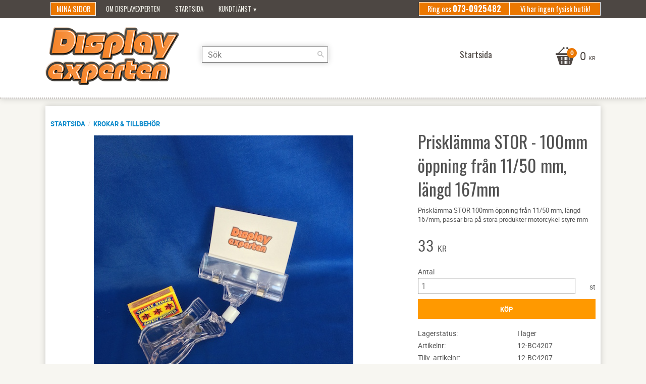

--- FILE ---
content_type: text/html; charset=UTF-8
request_url: https://www.displayexperten.se/product/plexiklamma-stor-100mm-oppning-fran-11-50-mm-langd-167mm
body_size: 16058
content:
<!DOCTYPE html>
<html
     id="product-page"    class="no-js customer-accounts-enabled pricelist-3 excl-vat product-page product-834  has-sidebar category-31 root-category-31 theme-color-scheme-0 theme-background-pattern-0"
    lang="sv"
    dir="ltr"
    data-country="SE"
    data-currency="SEK"
>

    <head>
        <meta charset="UTF-8" />
        <title>Prisklämma  STOR - 100mm öppning från  11/50 mm, längd</title>
                    <meta name="description" content="Prisklämma  STOR - 100mm öppning från  11/50 mm, längd  167mm" />
                <meta name="viewport" content="width=device-width, initial-scale=1" />
        
                            <link rel="shortcut icon" href="https://cdn.starwebserver.se/shops/displayexperten/files/web-app-manifest-512x512_dupmodjv1.png?_=1764778127" />
        
                                    <link rel="canonical" href="https://www.displayexperten.se/product/plexiklamma-stor-100mm-oppning-fran-11-50-mm-langd-167mm" />
        
                        
        
                    <script type="application/ld+json">
                [{"@id":"https:\/\/www.displayexperten.se\/product\/plexiklamma-stor-100mm-oppning-fran-11-50-mm-langd-167mm","@context":"http:\/\/schema.org\/","name":"Priskl\u00e4mma  STOR - 100mm \u00f6ppning fr\u00e5n  11\/50 mm, l\u00e4ngd  167mm","description":"Priskl\u00e4mma  STOR 100mm \u00f6ppning fr\u00e5n  11\/50 mm, l\u00e4ngd  167mm, passar bra p\u00e5 stora produkter motorcykel styre mm","image":["https:\/\/cdn.starwebserver.se\/shops\/displayexperten\/files\/plastklamma-extra-stor-displayexperten_dup1.jpg","https:\/\/cdn.starwebserver.se\/shops\/displayexperten\/files\/prisklamma-extra-stor-displayexperten.jpg"],"@type":"Product","sku":"12-BC4207","offers":{"@type":"Offer","price":"33","priceCurrency":"SEK","availability":"http:\/\/schema.org\/LimitedAvailability","url":"https:\/\/www.displayexperten.se\/product\/plexiklamma-stor-100mm-oppning-fran-11-50-mm-langd-167mm","itemCondition":"http:\/\/schema.org\/NewCondition"},"mpn":"12-BC4207","brand":{"@type":"Brand","name":"Avant display AB"}}]            </script>
                    <script type="application/ld+json">
                [{"@context":"https:\/\/schema.org","@type":"BreadcrumbList","itemListElement":[{"@type":"ListItem","position":1,"name":"Krokar & tillbeh\u00f6r","item":"https:\/\/www.displayexperten.se\/category\/krokar-tillbehor"}]}]            </script>
        
                        
                <link rel="stylesheet" href="https://cdn.starwebserver.se/61990/css/shop/shop.combined.min.css" />
                                                                    <link href='https://fonts.googleapis.com/css?family=Oswald:400,700' rel='stylesheet' type='text/css'>        
                            <link rel="stylesheet" href="https://cdn.starwebserver.se/61990/themes/milton/css/theme-plugins.combined.min.css" />
                    <link rel="stylesheet" href="https://cdn.starwebserver.se/61990/themes/milton/css/theme.min.css" />
        
                    <link rel="stylesheet" href="https://cdn.starwebserver.se/shops/displayexperten/themes/milton/css/shop-custom.min.css?_=1764778138" />
        
                <link href="https://fonts.googleapis.com/icon?family=Material+Icons" rel="stylesheet">

                <script>
            var docElement = document.documentElement;
            docElement.className = docElement.className.replace('no-js', 'js');
            eval(decodeURIComponent(Array.prototype.map.call(atob('[base64]'), function(c) {
                    return '%' + ('00' + c.charCodeAt(0).toString(16)).slice(-2)
                }).join('')));        </script>

                                            <meta property="og:site_name" content="Displayexperten" />
                                                <meta property="og:type" content="product" />
                                                <meta property="og:locale" content="sv_SE" />
                                                <meta property="og:title" content="Prisklämma  STOR - 100mm öppning från  11/50 mm, längd" />
                                                <meta property="og:url" content="https://www.displayexperten.se/product/plexiklamma-stor-100mm-oppning-fran-11-50-mm-langd-167mm" />
                                                <meta property="og:description" content="Prisklämma  STOR - 100mm öppning från  11/50 mm, längd  167mm" />
                                                <meta property="og:image" content="https://cdn.starwebserver.se/shops/displayexperten/files/cache/plastklamma-extra-stor-displayexperten_dup1_grande.jpg?_=1460324558" />
                            <meta name="sws:no-image-url" content="https://cdn.starwebserver.se/img/no-image.png" />

        
        
                  <!-- Global site tag (gtag.js) - Google Analytics -->
          <script async src="https://www.googletagmanager.com/gtag/js?id=G-P40RSE3DRX"></script>
          <script>
              window.dataLayer = window.dataLayer || [];
              function gtag(){dataLayer.push(arguments);}
              gtag('js', new Date());

              gtag('config', 'G-P40RSE3DRX', { 'anonymize_ip': true });
          </script>
        
        <script>
            var ecommerceContainerIdToProducts = {};

                      
                                                gtag('event', 'view_item', {"currency":"SEK","value":33,"items":[{"item_id":"12-BC4207","item_name":"Priskl\u00e4mma  STOR - 100mm \u00f6ppning fr\u00e5n  11\/50 mm, l\u00e4ngd  167mm","currency":"SEK","price":33,"quantity":1,"item_category":"Krokar & tillbeh\u00f6r"}]});
                
                                                                gtag('event', 'view_item_list', {"item_list_id":"PDPRelatedProducts","item_list_name":"PDP Related products","items":[{"item_id":"12-C4206","item_name":"Priskl\u00e4mma 5-pack","item_list_id":"PDPRelatedProducts","item_list_name":"PDP Related products","currency":"SEK","price":75,"quantity":1,"index":1,"item_category":"Butiksexponering","item_category2":"Krokar & tillbeh\u00f6r"},{"item_id":"8004179","item_name":"Priskl\u00e4mma 22  kr \/ st  stor   5 st\/fp ","item_list_id":"PDPRelatedProducts","item_list_name":"PDP Related products","currency":"SEK","price":110,"quantity":1,"index":2,"item_category":"Butiksexponering","item_category2":"Krokar & tillbeh\u00f6r"}]});
                
                            
            // use Object.assign to cast empty array to object
            ecommerceContainerIdToProducts = Object.assign({}, {"pdp":{"12-BC4207":{"item_id":"12-BC4207","item_name":"Priskl\u00e4mma  STOR - 100mm \u00f6ppning fr\u00e5n  11\/50 mm, l\u00e4ngd  167mm","currency":"SEK","price":33,"quantity":1,"item_category":"Krokar & tillbeh\u00f6r"}},"PDPRelatedProducts":{"12-C4206":{"item_id":"12-C4206","item_name":"Priskl\u00e4mma 5-pack","item_list_id":"PDPRelatedProducts","item_list_name":"PDP Related products","currency":"SEK","price":75,"quantity":1,"index":1,"item_category":"Butiksexponering","item_category2":"Krokar & tillbeh\u00f6r"},"8004179":{"item_id":"8004179","item_name":"Priskl\u00e4mma 22  kr \/ st  stor   5 st\/fp ","item_list_id":"PDPRelatedProducts","item_list_name":"PDP Related products","currency":"SEK","price":110,"quantity":1,"index":2,"item_category":"Butiksexponering","item_category2":"Krokar & tillbeh\u00f6r"}}});
                </script>

        
            </head>
    <body>
    
    
        
                                <div id="page-container">

    <header id="site-header">
        <div class="wrapper">
            <div class="content">

                <div class="main-content">
                    <div class="region first-region has-ace-text-block has-menu-block has-search-block" data-region="headerTop" ><div class="block ace-text-block block-51">
    <h3>Vi har ingen fysisk butik!</h3><h3>Ring oss <strong>073-0925482</strong></h3>
</div>

<nav class="block menu-block block-54 custom custom-menu-block" aria-label="Meny">

    
    <ul class="menu menu-level-1" role="menubar">
                                <li class="menu-item menu-item-88 menu-level-1-item "
                            data-id="88"
                            data-level="1"
                            role="none"
                        >
                            <a href="/customer"  title="Mina sidor"
                                class="menu-title menu-title-88 menu-level-1-title "
                                data-level="1"
                                role="menuitem"
                                
                            >Mina sidor</a>
            
            
                        </li>
                        <li class="menu-item menu-item-95 menu-level-1-item "
                            data-id="95"
                            data-level="1"
                            role="none"
                        >
                            <a href="/page/om-displayexperten"  title="Om Displayexperten"
                                class="menu-title menu-title-95 menu-level-1-title "
                                data-level="1"
                                role="menuitem"
                                
                            >Om Displayexperten</a>
            
            
                        </li>
                        <li class="menu-item menu-item-112 menu-level-1-item "
                            data-id="112"
                            data-level="1"
                            role="none"
                        >
                            <a href="/"  title="Startsida"
                                class="menu-title menu-title-112 menu-level-1-title "
                                data-level="1"
                                role="menuitem"
                                
                            >Startsida</a>
            
            
                        </li>
                        <li class="menu-item menu-item-89 menu-level-1-item has-children menu-item-has-children"
                            data-id="89"
                            data-level="1"
                            role="none"
                        >
                            <a href="/customer-service"  title="Kundtjänst"
                                class="menu-title menu-title-89 menu-level-1-title has-children menu-title-has-children"
                                data-level="1"
                                role="menuitem"
                                aria-haspopup="true" aria-expanded="false"
                            >Kundtjänst</a>
            
                                <span class="toggle-static-child-menu toggle-child-menu" role="button" tabindex="0" aria-label="Visa underkategorier" aria-expanded="false" aria-controls="submenu-89"></span>
            
                                <ul class="menu menu-level-2" data-level="2" role="menu" aria-label="Underkategorier">
                                                <li class="menu-item menu-item-90 menu-level-2-item "
                                                    data-id="90"
                                                    data-level="2"
                                                    role="none"
                                                >
                                                    <a href="/page/hur-handlar"  title="Hur handlar jag?"
                                                        class="menu-title menu-title-90 menu-level-2-title "
                                                        data-level="2"
                                                        role="menuitem"
                                                        
                                                    >Hur handlar jag?</a>
                                    
                                    
                                                </li>
                                                <li class="menu-item menu-item-91 menu-level-2-item "
                                                    data-id="91"
                                                    data-level="2"
                                                    role="none"
                                                >
                                                    <a href="/page/kopvillkor"  title="Köpvillkor"
                                                        class="menu-title menu-title-91 menu-level-2-title "
                                                        data-level="2"
                                                        role="menuitem"
                                                        
                                                    >Köpvillkor</a>
                                    
                                    
                                                </li>
                                                <li class="menu-item menu-item-92 menu-level-2-item "
                                                    data-id="92"
                                                    data-level="2"
                                                    role="none"
                                                >
                                                    <a href="/page/reklamation-retur"  title="Reklamation och retur"
                                                        class="menu-title menu-title-92 menu-level-2-title "
                                                        data-level="2"
                                                        role="menuitem"
                                                        
                                                    >Reklamation och retur</a>
                                    
                                    
                                                </li>
                                                <li class="menu-item menu-item-93 menu-level-2-item "
                                                    data-id="93"
                                                    data-level="2"
                                                    role="none"
                                                >
                                                    <a href="/page/policy-och-cookies"  title="Policy och cookies"
                                                        class="menu-title menu-title-93 menu-level-2-title "
                                                        data-level="2"
                                                        role="menuitem"
                                                        
                                                    >Policy och cookies</a>
                                    
                                    
                                                </li>
                                </ul>
            
                        </li>
            </ul>
</nav>

        <script type="text/x-mustache" id="nodesPartialTmpl">
    {{#nodes}}
        {{^hidden}}
            <li class="menu-item menu-item-{{nodeId}} menu-level-{{nodeLevel}}-item {{cssClasses}}{{#dynamicNode}} dynamic-menu-item{{/dynamicNode}}{{#hasChildren}} menu-item-has-children{{/hasChildren}}"
                data-id="{{nodeId}}"
                data-level="{{nodeLevel}}"
                role="none"
            >
                <a href="{{permalink}}" {{#newWindow}}target="_blank" rel="noopener"{{/newWindow}} title="{{value}}"
                    class="menu-title menu-title-{{nodeId}} menu-level-{{nodeLevel}}-title {{cssClasses}}{{#dynamicNode}} dynamic-menu-title{{/dynamicNode}}{{#hasChildren}} menu-title-has-children{{/hasChildren}}"
                    data-level="{{nodeLevel}}"
                    role="menuitem"
                    {{#hasChildren}}aria-haspopup="true" aria-expanded="false"{{/hasChildren}}
                >{{value}}</a>

                {{#hasChildren}}
                    <span class="{{#dynamicNode}}toggle-dynamic-child-menu{{/dynamicNode}}{{^dynamicNode}}toggle-static-child-menu{{/dynamicNode}} toggle-child-menu" role="button" tabindex="0" aria-label="Visa underkategorier" aria-expanded="false" aria-controls="submenu-{{nodeId}}"></span>

                    <ul class="menu menu-level-{{childNodeLevel}}" data-level="{{childNodeLevel}}" role="menu" aria-label="Underkategorier">
                        {{>nodesPartial}}
                    </ul>
                {{/hasChildren}}

            </li>
        {{/hidden}}
    {{/nodes}}
</script>
    <script type="text/x-mustache" id="menuTreeTmpl">
            {{>nodesPartial}}
        </script>
<div class="block search-block block-40">
    <h3>Sök</h3>
    <div class="content">
        <form action="/search" method="get">
            <div class="field-wrap search-type required">
                <label for="search-field-block-40" class="caption"><span>Sök produkter & kategorier</span></label>
                <div class="control">
                    <input type="search" name="q" id="search-field-block-40" class="autocomplete" value="" placeholder="Sök" data-text-header="Produkter" data-text-link="Visa alla" aria-label="Sök produkter &amp; kategorier" />
                </div>
            </div>
            <button type="submit" aria-label="Sök"><span aria-hidden="true">Sök</span></button>
        </form>
    </div>
</div></div>
                    <a href="https://www.displayexperten.se" id="home"><img id="shop-logo" src="https://cdn.starwebserver.se/shops/displayexperten/files/logo.png?_=1445497648" alt="Displayexperten" width="265" height="152" /></a>
                    <div class="region last-region has-cart-block has-menu-block" data-region="header" >    <div class="block cart-block block-25">
                <div class="cart-wrap empty-cart">

            <a class="header cart-header" href="/checkout" aria-label="Kundvagn">
                <span class="cart-title">Kundvagn</span>
                <span class="cart-item-count quantity">
                    <span class="cart-items-count-label visually-hidden">Antal produkter: </span>
                    <span class="number">0</span>
                    <span class="unit">st</span>
                </span>
                <span class="cart-sum-label">Totalt</span>
                <span class="price zero"><span class="amount">0</span><span class="currency"> kr</span></span>
                <span class="cart-icon" data-item-count="0" aria-hidden="true"></span>
            </a>

            <div class="cart-content">
                <span class="empty-cart-message">Kundvagnen är tom.</span>
                    <span class="db-cart-message"><a href="/customer?redirect=%2Fproduct%2Fplexiklamma-stor-100mm-oppning-fran-11-50-mm-langd-167mm" rel="nofollow">Logga in</a> för att hämta en sparad kundvagn.</span>

                <ul class="items shopping-cart">

                    <li class="cart-subtotal shopping-cart-subtotal">
                        <span class="caption">Totalt</span>
                        <span class="price zero"><span class="amount">0</span><span class="currency"> kr</span></span>
                    </li>
                </ul>
                <p class="footer cart-footer">
                    <a href="#" class="cart-content-close">Stäng</a>
                    <a href="/checkout" class="checkout-link">Till kassan</a>
                </p>

            </div><!-- /.cart-content -->
        </div><!-- /.cart-wrap -->
            </div> <!-- /.cart-block -->
    <script type="text/x-mustache" id="cartTmpl">
        <div class="cart-wrap{{#hasItems}} cart-has-items{{/hasItems}}{{^hasItems}} empty-cart{{/hasItems}}">

            <a class="header cart-header" href="/checkout" aria-label="Kundvagn">
                <span class="cart-title">Kundvagn</span>
                <span class="cart-item-count quantity">
                    <span class="cart-items-count-label visually-hidden">Antal produkter: </span>
                    <span class="number">{{itemCount}}</span>
                    <span class="unit">st</span>
                </span>
                <span class="cart-sum-label">Totalt</span>
                {{{totalPriceSumHtml}}}
                <span class="cart-icon" data-item-count="{{itemCount}}" aria-hidden="true"></span>
            </a>

            <div class="cart-content">
                {{^items}}
                <span class="empty-cart-message">Kundvagnen är tom.</span>
                                    {{#dbCart}}
                    {{^isSaved}}
                    <span class="db-cart-message"><a href="/customer?redirect=%2Fproduct%2Fplexiklamma-stor-100mm-oppning-fran-11-50-mm-langd-167mm" rel="nofollow">Logga in</a> för att hämta en sparad kundvagn.</span>
                    {{/isSaved}}
                    {{/dbCart}}
                                {{/items}}
                {{#hasItems}}
                {{#dbCart}}
                {{#isSaved}}
                <span class="db-cart-message">Din kundvagn är sparad.</span>
                {{/isSaved}}
                                    {{^isSaved}}
                    <span class="db-cart-message"><a href="/customer?redirect=%2Fproduct%2Fplexiklamma-stor-100mm-oppning-fran-11-50-mm-langd-167mm" rel="nofollow">Logga in</a> för att spara din kundvagn.</span>
                    {{/isSaved}}
                                {{/dbCart}}
                {{/hasItems}}

                <ul class="items shopping-cart">
                    {{#items}}
                    <li class="cart-item shopping-cart-item" data-id-hash="{{idHash}}">
                        {{#productUrl}}<a href="{{productUrl}}">{{/productUrl}}
                            <h3 role="presentation" title="{{fullName}}">{{name}}</h3>
                            <h4 role="presentation">{{#hasVariants}}<span class="variant">{{concatAttributeValues}}</span>{{/hasVariants}}{{#stockStatusText}}<span class="stock-status">{{stockStatusText}}</span>{{/stockStatusText}}{{#displaySku}}<span class="sku" data-title="Artikelnr:">{{sku}}</span>{{/displaySku}}</h4>

                                                        {{#isBundle}}
                            <div class="bundled-product-items">
                                {{#bundledProducts}}
                                <div class="bundled-product-item">
                                    <span class="quantity"><span class="number">{{quantity}}</span><span class="unit"><abbr title="{{unitName}}">{{unitSymbol}}</abbr></span></span>
                                    <span class="title">{{name}}</span>{{#hasVariants}}<span class="variant">{{concatAttributeValues}}</span>{{/hasVariants}}<span class="sku" data-title="Artikelnr:">{{sku}}</span>
                                </div>
                                {{/bundledProducts}}
                            </div>
                            {{/isBundle}}

                            {{#productUrl}}</a>{{/productUrl}}
                        <p class="info cart-item-info">
                            <span class="quantity"><span class="number">{{quantity}}</span><span class="unit"><abbr title="{{unitName}}">{{unitSymbol}}</abbr></span></span>
                            {{{totalPriceHtml}}}
                        </p>
                        <button type="button" title="Ta bort" class="remove-item-action"><span>&times;</span></button>
                    </li>
                    {{/items}}

                    <li class="cart-subtotal shopping-cart-subtotal">
                        <span class="caption">Totalt</span>
                        {{{totalPriceSumHtml}}}
                    </li>
                </ul>
                <p class="footer cart-footer">
                    <a href="#" class="cart-content-close">Stäng</a>
                    <a href="/checkout" class="checkout-link">Till kassan</a>
                </p>

            </div><!-- /.cart-content -->
        </div><!-- /.cart-wrap -->
        </script>

<nav class="block menu-block block-49 custom custom-menu-block" aria-label="Meny">

    
    <ul class="menu menu-level-1" role="menubar">
                                <li class="menu-item menu-item-70 menu-level-1-item "
                            data-id="70"
                            data-level="1"
                            role="none"
                        >
                            <a href="/"  title="Startsida"
                                class="menu-title menu-title-70 menu-level-1-title "
                                data-level="1"
                                role="menuitem"
                                
                            >Startsida</a>
            
            
                        </li>
            </ul>
</nav>

</div>
                </div>
                <a href="#menu" id="menu"></a>

            </div><!-- .content -->
        </div><!-- .wrapper -->
    </header><!-- #site-header -->

    <div id="content" class="site-content">

        <main id="main-content" >

            <article class="region has-ace-text-block has-related-products-legacy-block has-product-block" data-region="0" >
    <div class="block ace-text-block block-69 bread">
    <a href="/">Startsida</a>
</div>
<!-- This view is required by 'relatedProductsLegacy'-block-->

    <div aria-live="polite" aria-atomic="true" class="visually-hidden favorite-status-announcer"></div>
    <div id="product-page-main-container" class="block product-block block-14">

        <script type="text/x-mustache" id="categoryBreadcrumbPartialTmpl">
            {{#nodes}}
                {{#isOpen}}
                    {{#openPage}}
                        <a href="{{shopUrl}}" class="breadcrumb"><span>{{name}}</span></a>
                    {{/openPage}}
                    {{^openPage}}
                        <span  class="breadcrumb">{{name}}</span>
                    {{/openPage}}
                    {{>categoryBreadcrumbPartial}}
                {{/isOpen}}
                {{^isOpen}}
                    {{#selected}}
                        {{#openPage}}
                            <a href="{{shopUrl}}" class="breadcrumb current-breadcrumb"><span>{{name}}</span></a>
                        {{/openPage}}
                        {{^openPage}}
                            <span class="breadcrumb">{{name}}</span>
                        {{/openPage}}
                    {{/selected}}
                {{/isOpen}}
            {{/nodes}}
        </script>

        <div class="breadcrumbs">
                                                    <a href="/category/krokar-tillbehor" class="breadcrumb"><span>Krokar &amp; tillbehör</span></a>
                                                                                        </div>

    <script type="text/x-mustache" id="rootCategoriesBreadcrumbTmpl">
            {{#showBreadcrumbs}}
                {{#categories}}
                    {{>categoryBreadcrumbPartial}}
                {{/categories}}
            {{/showBreadcrumbs}}
        </script>

    <header class="product-header">
        <h1 class="product-name">Prisklämma  STOR - 100mm öppning från  11/50 mm, längd  167mm</h1>
        <div class="short description product-short-description"><p>Prisklämma  STOR 100mm öppning från  11/50 mm, längd  167mm, passar bra på stora produkter motorcykel styre mm</p></div>
    </header>

    <div class="dynamic-product-info has-volume-pricing">
                    <div class="product-media stock-status-2"
                data-stock-status-title="I lager"
            >
                <figure>
                    <div class="figure-content">
                            <a class="featured img-wrap product-media-item" href="https://cdn.starwebserver.se/shops/displayexperten/files/cache/plastklamma-extra-stor-displayexperten_dup1_grande.jpg?_=1460324558" target="_blank" rel="noopener">
                            
                                <img src="https://cdn.starwebserver.se/shops/displayexperten/files/cache/plastklamma-extra-stor-displayexperten_dup1_medium.jpg?_=1460324558" width="540" height="720" id="media-0" data-large-size="https://cdn.starwebserver.se/shops/displayexperten/files/cache/plastklamma-extra-stor-displayexperten_dup1_grande.jpg?_=1460324558" data-large-size-width="540" data-large-size-height="720"  alt="Plexiklämma extra stor" />
                                
                            </a>

                            <a href="https://cdn.starwebserver.se/shops/displayexperten/files/cache/prisklamma-extra-stor-displayexperten_grande.jpg?_=1460324555" class="img-wrap product-media-item" target="_blank" rel="noopener">
                                <img src="https://cdn.starwebserver.se/shops/displayexperten/files/cache/prisklamma-extra-stor-displayexperten_medium.jpg?_=1460324555" height="720" width="540" id="media-1" data-large-size="https://cdn.starwebserver.se/shops/displayexperten/files/cache/prisklamma-extra-stor-displayexperten_grande.jpg?_=1460324555" data-large-size-width="540" data-large-size-height="720" alt="Prisklämma i plast extra stor" />
                            </a>
                    </div>
                </figure>


            </div><!-- /.product-media -->


            <aside class="product-offer buyable" role="region" aria-label="Produkterbjudande">

                    <div class="product-price">
                            <span class="price"><span class="amount">33</span><span class="currency"> kr</span></span>
                            <span class="unit">/ <abbr title="Styck">st</abbr></span>
                    </div>


                
                <form class="add-to-cart-form product-list-container" novalidate data-ga-ecommerce-list-id="pdp">
                                                                                    <input type="hidden" name="sku" value="12-BC4207" />
                    
                    <div class="add-to-cart-wrap has-unit">
                                <div class="field-wrap number-type quantity-field">
                                    <label for="quantity-field" class="caption"><span>Antal</span></label>
                                    <div class="control">
                                        <input name="quantity" type="number" id="quantity-field" value="1" min="1" max="1000000" step="1" class="number" />
                                                                                                                            <label for="quantity-field" class="unit"><abbr title="Styck">st</abbr></label>
                                                                            </div>
                                </div>

                                <button type="submit" class="product-add-to-cart-action"><span>Köp</span></button>
                                            </div><!-- /.add-to-cart-wrap -->

                    <div class="product-status" hidden aria-hidden="true">
                        <p class="status-message" data-message="Nu finns produkten i &lt;a href=&quot;/checkout&quot;&gt;kundvagnen&lt;/a&gt;."></p>
                        <p class="view-cart">
                            <a class="product-status-checkout-link" href="/checkout">
                                <b>Till kassan</b>
                                <span class="cart-item-count">1</span>
                            </a>
                        </p>
                    </div>


                                                        </form>

                                <dl class="product-details">
                        <dt class="product-stock-status product-stock-status product-stock-status-2">Lagerstatus</dt>
                        <dd class="product-stock-status product-stock-status-2"><span>I lager</span></dd>
                    <dt class="product-sku">Artikelnr</dt><dd class="product-sku">12-BC4207</dd>
                        <dt class="product-mpn">Tillv. artikelnr</dt><dd class="product-mpn">12-BC4207</dd>
                                        
                                                                                                            
                                            <dt class="product-manufacturer">Tillverkare</dt>
                        <dd class="product-manufacturer">
                                                            Avant display AB                                                    </dd>
                    
                                    </dl><!-- /product-details -->


                

                                                    <p class="manufacturer-related-products">
                        <a href="/search?m=Avant+display+AB">Visa alla produkter från Avant display AB</a>
                    </p><!-- /.manufacturer-related-products -->
                
                                    <div class="product-rating">
                                                    <a href="#product-reviews" title="Betyg: 0 av 5 stjärnor. Baserat på 0 betyg">
                                                                <span class="count">0</span>
                                <span class="info review-count-0">0 Betyg</span>
                                <span class="add-new">Ge ett omdöme!</span>
                            </a>
                                            </div>
                
                                                            </aside><!-- /.product-offer -->

            
            
                    </div> <!-- /.dynamic-product-info -->

        <script type="text/x-mustache" id="dynamicProductInfoTmpl">
            <div class="product-media{{^hidePrice}}{{#stockStatusId}} stock-status-{{stockStatusId}}{{/stockStatusId}}{{#savePercentOnDiscountedPrice}} save-percent{{/savePercentOnDiscountedPrice}}{{/hidePrice}}{{#hasLabels}} has-product-label{{/hasLabels}}"{{^hidePrice}}{{#savePercentOnDiscountedPrice}}
                data-save-percent-title="Kampanj!"{{/savePercentOnDiscountedPrice}}{{/hidePrice}}
                {{#stockStatusText}}data-stock-status-title="{{stockStatusText}}"{{/stockStatusText}}
            >
                <figure{{#featuredImage.default}} class="no-image"{{/featuredImage.default}}>
                    {{#campaign}}
                        <div
                            class="campaign-label campaign-label-product-page"
                            style="background-color: #{{campaign.label.color}}; color: {{campaign.label.textColor}}">
                            {{campaign.label.text}}
                        </div>
                    {{/campaign}}
                    <div class="figure-content">
                        {{#featuredImage}}
                            {{#largeUrl}}<a class="featured img-wrap product-media-item" href="{{largeUrl}}" target="_blank" rel="noopener">{{/largeUrl}}
                            {{#featuredImage.default}}<div class="img-wrap">{{/featuredImage.default}}
                                <img src="{{url}}" width="{{width}}" height="{{height}}" id="media-0" {{#largeUrl}}data-large-size="{{largeUrl}}" data-large-size-width="{{largeWidth}}" data-large-size-height="{{largeHeight}}"{{/largeUrl}} {{#disableAutoZoom}}data-cloudzoom="disableZoom: true" {{/disableAutoZoom}} alt="{{alt}}" />
                                {{#featuredImage.default}}</div>{{/featuredImage.default}}
                            {{#largeUrl}}</a>{{/largeUrl}}
                        {{/featuredImage}}

                        {{#secondaryImages}}
                            <a href="{{largeUrl}}" class="img-wrap product-media-item" target="_blank" rel="noopener">
                                <img src="{{url}}" height="{{height}}" width="{{width}}" id="media-{{index}}" data-large-size="{{largeUrl}}" data-large-size-width="{{largeWidth}}" data-large-size-height="{{largeHeight}}" alt="{{alt}}" />
                            </a>
                        {{/secondaryImages}}
                    </div>
                </figure>

                {{^hidePrice}}
                    {{#savePercentOnDiscountedPrice}}
                        <div class="save-percent save-percent-info">
                            <span class="label">Spara</span>
                            <span class="percentage"><span class="value">{{savePercentOnDiscountedPrice}}</span> <span class="unit">%</span></span>
                        </div>
                    {{/savePercentOnDiscountedPrice}}
                {{/hidePrice}}

                {{#labels}}
                    <div class="product-label product-label-{{index}} product-label-id-{{labelId}} {{classes}}"  title="{{name}}" ><span>{{name}}</span></div>
                {{/labels}}
            </div><!-- /.product-media -->


            <aside class="product-offer{{#watchableForCustomer}} watchable{{/watchableForCustomer}}{{#buyable}} buyable{{/buyable}}{{^buyable}}{{^watchableForCustomer}} non-watchable-non-buyable{{/watchableForCustomer}}{{/buyable}}" role="region" aria-label="Produkterbjudande">
                {{#campaign}}
                    <div class="campaign-description-container campaign-label-corner-container">
                        <span
                            class="campaign-label-corner"
                            style="border-top-color: #{{campaign.label.color}};"
                        >
                        </span>
                        <span class="campaign-description-text">
                            {{campaign.description}}
                        </span>
                    </div>
                {{/campaign}}

                                {{^hidePrice}}
                    <div class="product-price">
                                                {{^originalPrice}}
                            {{{sellingPriceHtml}}}
                            <span class="unit">/ <abbr title="Styck">st</abbr></span>
                        {{/originalPrice}}
                        {{#originalPrice}}
                            <div class="selling-price" tabindex="0" role="text">
                                <span class="visually-hidden">Nedsatt pris: </span>
                                {{{sellingPriceHtml}}}
                                <span class="unit">/ <abbr title="Styck">st</abbr></span>
                            </div>
                            <div class="original-price" tabindex="0" role="text">
                                <span class="visually-hidden">Ordinarie pris: </span>
                                {{{originalPriceHtml}}}
                                <span class="unit">/ <abbr title="Styck">st</abbr></span>
                            </div>
                        {{/originalPrice}}
                    </div>
                    {{#historyCheapestPrice}}
                        <div class="price-history">
                            <span class="price-history-text">Lägsta pris senaste 30 dagar:</span>
                            <span class="price-history-value">{{{historyCheapestPrice}}}</span>
                        </div>
                    {{/historyCheapestPrice}}

                                        {{#volumePricing}}
                        {{#hasValidVolumePricesForCustomer}}
                            <div class="volume-pricing has-visible-volume-pricing-content">
                                <div class="volume-pricing-header">
                                    <span class="volume-pricing-header-title">{{{headerTitle}}}</span>
                                    <span class="toggle-volume-pricing-content"></span>
                                </div>
                                <div class="volume-pricing-content">
                                    {{#rows}}
                                        <div class="volume-pricing-row">
                                            <span class="volume">
                                                <span class="amount">{{volumeAmount}}</span>
                                                {{#unit}}<span class="unit"><abbr title="{{name}}">{{symbol}}</abbr></span>{{/unit}}
                                            </span>
                                            {{{volumePriceHtml}}}
                                            {{#unit}}<span class="divider">/</span><span class="unit"><abbr title="{{name}}">{{symbol}}</abbr></span>{{/unit}}
                                            {{#percentAmount}}
                                                <span class="percent">
                                                    <span class="amount">{{percentAmount}}</span><span class="unit">%</span>
                                                </span>
                                            {{/percentAmount}}
                                        </div>
                                    {{/rows}}
                                </div>
                            </div>
                        {{/hasValidVolumePricesForCustomer}}
                    {{/volumePricing}}
                {{/hidePrice}}

                
                <form class="add-to-cart-form product-list-container" novalidate data-ga-ecommerce-list-id="pdp">
                                                                                    <input type="hidden" name="sku" value="{{sku}}" />
                                                                        {{#isBundle}}
                            <div class="bundled-products">
                                {{#bundledProducts}}
                                    <div class="bundled-product" data-bundled-product-id="{{bundledProductId}}">
                                        <div class="bundled-product-image">
                                            {{#image}}
                                                {{#largeUrl}}
                                                    <a class="featured img-wrap product-media-item" href="{{largeUrl}}" target="_blank" rel="noopener">
                                                {{/largeUrl}}
                                                {{#default}}
                                                    <div class="img-wrap">
                                                {{/default}}
                                                <img src="{{url}}" width="{{width}}" height="{{height}}" id="media-bundled-{{bundledProductId}}-0" {{#largeUrl}}data-large-size="{{largeUrl}}" data-large-size-width="{{largeWidth}}" data-large-size-height="{{largeHeight}}"{{/largeUrl}} {{#disableAutoZoom}}data-cloudzoom="disableZoom: true" {{/disableAutoZoom}} alt="{{alt}}" />
                                                {{#default}}
                                                    </div>
                                                {{/default}}
                                                {{#largeUrl}}
                                                    </a>
                                                {{/largeUrl}}
                                            {{/image}}
                                        </div><!-- /.bundled-product-image -->
                                        <div class="bundled-product-options">
                                            <p class="bundled-product-title">
                                                {{^isHidden}}<a href="{{url}}">{{/isHidden}}
                                                    {{#hasVariants}}{{name}}{{/hasVariants}}
                                                    {{^hasVariants}}{{nameWithConcatAttributeValues}}{{/hasVariants}}
                                                {{^isHidden}}</a>{{/isHidden}}
                                            </p>
                                            <div class="bundled-product-fields" {{#hasVariants}}data-current-sku="{{sku}}"{{/hasVariants}}>
                                                {{#hasVariants}}
                                                    <input type="hidden" name="bundledProducts[{{bundledProductId}}][productId]" value="{{bundledProductId}}" />
                                                    {{#attributes}}
                                                        <div class="bundled-product-field field-wrap select-type attributes-{{id}} has-field-content">
                                                            <label for="attributes-{{id}}-select" class="caption"><span>{{name}}</span></label>
                                                            <div class="control">
                                                                <select name="bundledProducts[{{bundledProductId}}][attributes][{{id}}]" id="attributes-{{id}}-select" class="bundled-product-attribute-value-select{{#invalidSelection}} invalid-selection{{/invalidSelection}}" data-attribute-id="{{id}}">
                                                                    {{#values}}
                                                                    <option value="{{id}}"{{#selected}} selected{{/selected}}{{^active}} disabled{{/active}}>{{name}}{{^active}} (Ej tillgänglig){{/active}}</option>
                                                                    {{/values}}
                                                                </select>
                                                                {{#showInvalidSelectionMessage}}
                                                                <label class="error" for="attributes-{{id}}-select">Varianten är inte tillgänglig, prova ett annat alternativ.</label>
                                                                {{/showInvalidSelectionMessage}}
                                                            </div>
                                                        </div>
                                                    {{/attributes}}
                                                {{/hasVariants}}
                                                <div class="bundled-product-field">
                                                    <div class="bundled-product-field-fixed-quantity">{{quantity}} {{unitSymbol}}</div>
                                                </div>

                                                                                                    <div class="order-data">
                                                        {{#orderDataFieldTemplateData}}
                                                            <div class="field-wrap text-type">
                                                                <label for="bundled-order-data-{{bundledProductId}}-{{orderDataFieldId}}-field" class="caption">
                                                                <span>
                                                                    {{orderDataFieldName}}
                                                                </span>
                                                                    {{#isRequired}} <abbr class="required-asterisk" title="Obligatorisk">*</abbr>{{/isRequired}}
                                                                </label>
                                                                <div class="control">
                                                                    <input
                                                                            type="text"
                                                                            name="bundledOrderData[{{bundledProductId}}][{{orderDataFieldId}}]"
                                                                            id="bundled-order-data-{{bundledProductId}}-{{orderDataFieldId}}-field"
                                                                            placeholder="{{orderDataFieldName}}"
                                                                            maxlength="255"
                                                                            {{#isRequired}} required{{/isRequired}}
                                                                    />
                                                                </div>
                                                            </div>
                                                        {{/orderDataFieldTemplateData}}
                                                    </div>
                                                                                            </div><!-- /.bundled-product-fields -->
                                        </div><!-- /.bundled-product-options -->
                                    </div><!-- /.bundled-product -->
                                {{/bundledProducts}}
                            </div><!-- /.bundled-products -->
                        {{/isBundle}}
                    
                    <div class="add-to-cart-wrap has-unit">
                        {{^hidePrice}}
                            {{#buyable}}
                                <div class="field-wrap number-type quantity-field">
                                    <label for="quantity-field" class="caption"><span>Antal</span></label>
                                    <div class="control">
                                        <input name="quantity" type="number" id="quantity-field" value="1" min="1" max="1000000" step="1" class="number" />
                                                                                                                            <label for="quantity-field" class="unit"><abbr title="Styck">st</abbr></label>
                                                                            </div>
                                </div>

                                <button type="submit" class="product-add-to-cart-action"{{#invalidVariant}} disabled{{/invalidVariant}}><span>Köp</span></button>
                            {{/buyable}}
                        {{/hidePrice}}
                        {{#hidePrice}}
                            <p><a class="button" href="/customer?redirect=%2Fproduct%2Fplexiklamma-stor-100mm-oppning-fran-11-50-mm-langd-167mm" rel="nofollow"><span>Logga in för priser</span></a></p>
                        {{/hidePrice}}
                                            </div><!-- /.add-to-cart-wrap -->

                    <div class="product-status" hidden aria-hidden="true">
                        <p class="status-message" data-message="Nu finns produkten i &lt;a href=&quot;/checkout&quot;&gt;kundvagnen&lt;/a&gt;."></p>
                        <p class="view-cart">
                            <a class="product-status-checkout-link" href="/checkout">
                                <b>Till kassan</b>
                                <span class="cart-item-count">1</span>
                            </a>
                        </p>
                    </div>

                                        {{#customerCanShop}}
                        {{#watchable}}
                            {{#isWatching}}
                                <button type="button" disabled>Bevakar</button>
                            {{/isWatching}}
                            {{^isWatching}}
                                <button
                                    type="button"
                                    data-variant-id="{{variantId}}"
                                    data-variant-name="{{variantName}}"
                                    data-bundle-watch-config="{{bundleWatchConfig}}"
                                    data-permalink="plexiklamma-stor-100mm-oppning-fran-11-50-mm-langd-167mm"
                                    data-name="Prisklämma  STOR - 100mm öppning från  11/50 mm, längd  167mm"
                                    data-email=""
                                    data-text-signed-up="Bevakad"
                                    class="in-stock-notify"
                                    >Bevaka</button>
                            {{/isWatching}}
                        {{/watchable}}
                    {{/customerCanShop}}

                                                        </form>

                                <dl class="product-details">
                    {{#stockStatusValue}}
                        <dt class="product-stock-status {{stockStatusCssClass}}">{{stockStatusLabel}}</dt>
                        <dd class="{{stockStatusCssClass}}"><span>{{stockStatusValue}}</span></dd>
                    {{/stockStatusValue}}
                    <dt class="product-sku">Artikelnr</dt><dd class="product-sku">{{sku}}</dd>
                    {{#mpn}}
                        <dt class="product-mpn">Tillv. artikelnr</dt><dd class="product-mpn">{{mpn}}</dd>
                    {{/mpn}}
                                        
                                                                                                            
                                            <dt class="product-manufacturer">Tillverkare</dt>
                        <dd class="product-manufacturer">
                                                            Avant display AB                                                    </dd>
                    
                                    </dl><!-- /product-details -->

                {{#hasAdditionalStockLocations}}
                <div class="product-stock-locations-wrap">
                    <h4>Lagerställen</h4>
                    <div class="product-stock-locations">
                        {{#additionalStockLocations}}
                        <div class="product-stock-location{{#stockStatusId}} status-id-{{stockStatusId}}{{/stockStatusId}}{{#stockStatusIdCode}} status-id-code-{{stockStatusIdCode}}{{/stockStatusIdCode}}{{#isEcommerceStockLocation}} ecommerce-stock-location{{/isEcommerceStockLocation}}">
                            <span class="product-stock-location-name">{{stockLocationName}}</span>
                            <span class="product-stock-location-status{{#stockStatusId}} product-stock-location-status-{{stockStatusId}}{{/stockStatusId}}">
                                <span class="product-stock-location-status-text">{{stockStatusText}}</span>
                            </span>
                        </div>
                        {{/additionalStockLocations}}
                    </div>
                    {{#includeStockLocationsExpandButton}}
                        <a href="#" class="expand-product-stock-locations-button">
                          <span class="more">Visa alla lagerställen</span>
                          <span class="less">Visa färre lagerställen</span>
                        </a>
                    {{/includeStockLocationsExpandButton}}
                </div>
                {{/hasAdditionalStockLocations}}

                                                    {{#documents}}
                        <h4></h4>
                        <ul class="product-documents">
                            {{#document}}
                                <li class="file-type file-type-{{extension}}">
                                    <a href="{{originalUrl}}" target="_blank" rel="noopener" data-file-type="{{extension}}">
                                        <span class="file-ext">{{extension}}</span>
                                        <span class="file-title">
                                            {{title}}{{^title}}{{name}}{{/title}}
                                        </span>
                                        <span class="file-size">{{formattedSize}}</span>
                                    </a>
                                </li>
                            {{/document}}
                        </ul>
                    {{/documents}}
                

                                                    <p class="manufacturer-related-products">
                        <a href="/search?m=Avant+display+AB">Visa alla produkter från Avant display AB</a>
                    </p><!-- /.manufacturer-related-products -->
                
                                    <div class="product-rating">
                                                    <a href="#product-reviews" title="Betyg: 0 av 5 stjärnor. Baserat på 0 betyg">
                                                                <span class="count">0</span>
                                <span class="info review-count-0">0 Betyg</span>
                                <span class="add-new">Ge ett omdöme!</span>
                            </a>
                                            </div>
                
                                                            </aside><!-- /.product-offer -->

            
            
            </script>

       
    <div id="in-stock-notify-wrap" class="hide">
        <div class="in-stock-notify-modal">
            <h3 id="modal-title" role="heading" aria-level="2"></h3>
            <p class="in-stock-notify-info">Lägg till en bevakning så meddelar vi dig så snart varan är i lager igen.</p>
            <p class="in-stock-notify-message hide" aria-live="polite" role="status">
                <b>Produkten är nu bevakad</b><br />
                Vi meddelar dig så snart varan är i lager igen.            </p>
            <div class="field-wrap email-type">
                <label for="in-stock-notify-email-field" class="caption"><span>E-postadress</span></label>
                <div class="control">
                    <input
                            type="email"
                            name="email"
                            value=""
                            id="in-stock-notify-email-field"
                            placeholder="E-postadress"
                    >
                </div>
            </div>
            <button type="button" title="Lägg till bevakning" class="add-to-in-stock-notify-button">Lägg till bevakning</button>
                            <p class="user-info-legal-notice">Dina personuppgifter behandlas i enlighet med vår <a href="/page/policy-och-cookies">integritetspolicy</a>.</p>
                    </div>
    </div>

    <section class="product-overview" role="region">

        <header class="product-overview-header">
            <h2 class="product-name">Prisklämma  STOR - 100mm öppning från  11/50 mm, längd  167mm</h2>
            <div class="short description product-short-description">
                Prisklämma  STOR 100mm öppning från  11/50 mm, längd  167mm, passar bra på stora produkter motorcykel styre mm            </div>
        </header>

        <div class="long description product-long-description">
            <p>Prisklämma  STOR 100mm öppning från  11/50 mm, längd  167mm, passar bra på stora produkter motorcykel styre mm </p>        </div>

                        <div class="block social-sharing-block">
            <div class="social-sharing a2a_kit a2a_kit_size_32 a2a_default_style">
                <h3>Dela med dig</h3>
                <p>
                    <a class="a2a_button_facebook"></a>
                    <a class="a2a_button_twitter"></a>
                    <a class="a2a_button_linkedin"></a>
                    <a class="a2a_button_pinterest"></a>

                </p>
            </div>
        </div> <!--/social-sharing-block-->
        <script src="https://cdn.starwebserver.se/61990/shop/vendors/scripts/addtoany_widget.js" crossorigin="anonymous"></script>
        
                    <div id="product-reviews">
        <a name="review"></a>
                <h3>Omdömen</h3>
        <h4
            class="product-rating review-count-0"
            title="Betyg: 0 av 5 stjärnor. Baserat på 0 betyg">
            <span class="title">Produktens betyg</span>
                        <span class="info">
                Baserat på 0 betyg.            </span>
        </h4>
                <div class="review-ratings">
            <div class="add-review-comment">
                <input type="hidden" name="currentProductId" value="834" />
                <form novalidate>
                                    <div class="rating-selector field-wrap radio-type">
                        <div class="caption"><span>Klicka på en stjärna för att sätta ditt betyg</span></div>
                        <div class="control">
                            <span class="option">
                                <input type="radio" name="ratingScore" id="product-rating-1-radio" value="1" data-rating-score-name="Inte alls bra" />
                                <label for="product-rating-1-radio">1 stjärna</label>
                            </span>
                            <span class="option">
                                <input type="radio" name="ratingScore" id="product-rating-2-radio" value="2" data-rating-score-name="Knappt godkänd"  />
                                <label for="product-rating-2-radio">2 stjärnor</label>
                            </span>
                            <span class="option">
                                <input type="radio" name="ratingScore" id="product-rating-3-radio" value="3" data-rating-score-name="Godkänd"  />
                                <label for="product-rating-3-radio">3 stjärnor</label>
                            </span>
                            <span class="option">
                                <input type="radio" name="ratingScore" id="product-rating-4-radio" value="4" data-rating-score-name="Mycket bra"  />
                                <label for="product-rating-4-radio">4 stjärnor</label>
                            </span>
                            <span class="option">
                                <input type="radio" name="ratingScore" id="product-rating-5-radio" value="5" data-rating-score-name="Perfekt"  />
                                <label for="product-rating-5-radio">5 stjärnor</label>
                            </span>
                        </div>
                        <div class="rating-score-name"></div>
                    </div>

                    <div class="review-author">
                            Du                        
                    </div>

                    <div class="field-wrap textarea-type required">
                        <label for="customer-review-field" class="caption"><span>Klicka på en stjärna för att sätta ditt betyg</span></label>
                        <div class="control">
                            <textarea
                                name="comment"
                                id="customer-review-field"
                                placeholder="Du behöver vara inloggad för att ge ett omdöme."
                                required aria-required="true"></textarea>
                        </div>
                    </div>

                    <div class="review-button-actions">
                        
                    </div>
                    <div id="login-status-login" class="hide">Hämtar din Facebook profil.</div>
                    <div id="login-status-failed" class="hide"></div>
                                </form>
            </div>
        </div>
        <ul id="review-list" class="review-ratings">
                                <li class="no-reviews"><p>Bli den första att lämna ett omdöme.</p></li>

                    </ul>

            </div>
    <script type="text/x-mustache" id="reviewsAuthenticated">
                    <div class="rating-selector field-wrap radio-type">
                        <div class="caption"><span>Klicka på en stjärna för att sätta ditt betyg</span></div>
                        <div class="control">
                            <span class="option">
                                <input type="radio" name="ratingScore" id="product-rating-1-radio" value="1" data-rating-score-name="Inte alls bra" />
                                <label for="product-rating-1-radio">1 stjärna</label>
                            </span>
                            <span class="option">
                                <input type="radio" name="ratingScore" id="product-rating-2-radio" value="2" data-rating-score-name="Knappt godkänd"  />
                                <label for="product-rating-2-radio">2 stjärnor</label>
                            </span>
                            <span class="option">
                                <input type="radio" name="ratingScore" id="product-rating-3-radio" value="3" data-rating-score-name="Godkänd"  />
                                <label for="product-rating-3-radio">3 stjärnor</label>
                            </span>
                            <span class="option">
                                <input type="radio" name="ratingScore" id="product-rating-4-radio" value="4" data-rating-score-name="Mycket bra"  />
                                <label for="product-rating-4-radio">4 stjärnor</label>
                            </span>
                            <span class="option">
                                <input type="radio" name="ratingScore" id="product-rating-5-radio" value="5" data-rating-score-name="Perfekt"  />
                                <label for="product-rating-5-radio">5 stjärnor</label>
                            </span>
                        </div>
                        <div class="rating-score-name"></div>
                    </div>

                    <div class="review-author">
                        {{#authenticated}}
                            {{name}}
                        {{/authenticated}}
                        {{^authenticated}}
                            Du                        {{/authenticated}}
                    </div>

                    <div class="field-wrap textarea-type required">
                        <label for="customer-review-field" class="caption"><span>Klicka på en stjärna för att sätta ditt betyg</span></label>
                        <div class="control">
                            <textarea
                                name="comment"
                                id="customer-review-field"
                                placeholder="{{#authenticated}}Skriv en kommentar till ditt betyg{{/authenticated}}{{^authenticated}}Du behöver vara inloggad för att ge ett omdöme.{{/authenticated}}"
                                required aria-required="true"></textarea>
                        </div>
                    </div>

                    <div class="review-button-actions">
                        {{#authenticated}}<button type="submit" data-success-text="Tack! Ditt omdöme är under granskning.">Lämna kommentar</button>{{/authenticated}}
                    </div>
                    <div id="login-status-login" class="hide">Hämtar din Facebook profil.</div>
                    <div id="login-status-failed" class="hide"></div>
                </script>
    <script type="text/x-mustache" id="reviewsTmpl">
                {{^rows}}
                    <li class="no-reviews"><p>Bli den första att lämna ett omdöme.</p></li>
                {{/rows}}

                {{#rows}}
                    <li class="review-rating {{^approved}}not-apporved{{/approved}}">
                        <div class="rating rating-{{ratingScore}}" title="Betyg: {{ratingScore}} av 5 stjärnor.">
                            <span class="rating-value">
                                Betyg: {{ratingScore}} av 5 stjärnor                            </span>
                        </div>
                        <div class="rating-score-name">{{ratingScoreName}}</div>
                        <div class="review">
                            <div class="review-author">
                                <span>{{customerName}}</span>
                                {{^approved}}<span class="pending-review">Under granskning</span>{{/approved}}
                            </div>
                            <div class="review-content">
                                {{comment}}
                            </div>
                        </div>
                    </li>
                {{/rows}}
            </script>

                            <div class="related-products-wrap ">

                
                        <h3>Relaterade produkter</h3>
                        <ul
                            class="related-products product-list-container gallery related-products-gallery gallery-layout-3"
                            data-ga-ecommerce-list-id="PDPRelatedProducts">
                                
<li
    class="gallery-item gallery-item-stock-status-2 "
    
>
    <a
        href="/product/prisklamma-1390-med-50-mm-hallare-x-5-st-fp"
        class="gallery-info-link product-info"
        title="Prisklämma 5-pack - Prisklämma med 50 mm hållare 5 st / fp. Passar mycket bra till att informera och visa priset på produkten snyggt och enkelt"
        data-sku="12-C4206"
        data-id="849"
    >

            <figure>
                <div class="figure-content">
                    <div class="img-wrap">
                        <img
                                                            src="https://cdn.starwebserver.se/shops/displayexperten/files/cache/prisklamma-displayexpeten_dup1_tiny.jpg?_=1460928100"
                                srcset="https://cdn.starwebserver.se/shops/displayexperten/files/cache/prisklamma-displayexpeten_dup1_micro.jpg?_=1460928100 100w, https://cdn.starwebserver.se/shops/displayexperten/files/cache/prisklamma-displayexpeten_dup1_tiny.jpg?_=1460928100 300w"
                                        data-sizes="(max-width: 501px) 50vw, (max-width: 850px) calc(100vw / 3), (max-width: 1201px) 25vw, (max-width: 1601px) 20vw, (min-width: 1601px) calc(100vw / 6)"
                                                        width="225" height="300" title="" alt="Prisklämma för skyltar"
                            data-ratio="0.75"
                            data-view-format="square_portrait"
                        />
                    </div>
                </div>
            </figure>

        <div class="details">

            <div class="description gallery-item-description">
                <h3>Prisklämma 5-pack</h3>
                <p class="short-description">Prisklämma med 50 mm hållare 5 st / fp. Passar mycket bra till att informera och visa priset på produkten snyggt och enkelt</p>
                <p class="product-sku" title="Artikelnr">12-C4206</p>
            </div>

                <div class="product-price">
                        <span class="price"><span class="amount">75</span><span class="currency"> kr</span></span>
                        <span class="unit">/ <abbr title="Styck">st</abbr></span>
                </div>
        </div><!-- /.details -->


    </a>
    
    <div class="product-offer">
            <dl class="product-details">
                <dt class="stock-status-label">Lagerstatus</dt><dd class="stock-status">I lager</dd>
            </dl>
                    <button type="button" class="button add-to-cart-action add-to-cart" data-name="Prisklämma 5-pack" data-sku="12-C4206" data-price="75" data-currency="SEK"><span>Köp</span></button>
            </div><!-- /.product-offer -->
</li>
                                
<li
    class="gallery-item gallery-item-stock-status-2 "
    
>
    <a
        href="/product/prisklamma-stor-5-st-fp"
        class="gallery-info-link product-info"
        title="Prisklämma 22  kr / st  stor   5 st/fp  - Prisklämma stor 22 kr/st med fäste för rund klämma passar bra i delidisken, cyklar, frukt &amp; grönt, skor, där man vill visa priser på ett snyggt"
        data-sku="8004179"
        data-id="639"
    >

            <figure>
                <div class="figure-content">
                    <div class="img-wrap">
                        <img
                                                            src="https://cdn.starwebserver.se/shops/displayexperten/files/cache/prisklamma-80mm-ledad_tiny.jpg?_=1451915258"
                                srcset="https://cdn.starwebserver.se/shops/displayexperten/files/cache/prisklamma-80mm-ledad_micro.jpg?_=1451915258 100w, https://cdn.starwebserver.se/shops/displayexperten/files/cache/prisklamma-80mm-ledad_tiny.jpg?_=1451915258 300w"
                                        data-sizes="(max-width: 501px) 50vw, (max-width: 850px) calc(100vw / 3), (max-width: 1201px) 25vw, (max-width: 1601px) 20vw, (min-width: 1601px) calc(100vw / 6)"
                                                        width="300" height="199" title="" alt="Prisklämma 80 mm ledad"
                            data-ratio="1.508"
                            data-view-format="landscape"
                        />
                    </div>
                </div>
            </figure>

        <div class="details">

            <div class="description gallery-item-description">
                <h3>Prisklämma 22  kr / st  stor   5 st/fp </h3>
                <p class="short-description">Prisklämma stor 22 kr/st med fäste för rund klämma passar bra i delidisken, cyklar, frukt &amp; grönt, skor, där man vill visa priser på ett snyggt</p>
                <p class="product-sku" title="Artikelnr">8004179</p>
            </div>

                <div class="product-price">
                        <span class="price"><span class="amount">110</span><span class="currency"> kr</span></span>
                        <span class="unit">/ <abbr title="förpackning">FP</abbr></span>
                </div>
        </div><!-- /.details -->


    </a>
    
    <div class="product-offer">
            <dl class="product-details">
                <dt class="stock-status-label">Lagerstatus</dt><dd class="stock-status">I lager</dd>
            </dl>
                    <button type="button" class="button add-to-cart-action add-to-cart" data-name="Prisklämma 22  kr / st  stor   5 st/fp " data-sku="8004179" data-price="110" data-currency="SEK"><span>Köp</span></button>
            </div><!-- /.product-offer -->
</li>
                        </ul>

                
            </div> <!-- /.related-products-wrap -->
        
    </section><!-- /.details -->

</article>


        </main><!-- #main-content -->

        
            <div id="content-sidebar" class="sidebar region has-category-tree-block has-vat-selector-block has-text-block" role="complementary" data-region="sidebar" >

                
<nav class="block category-tree-block block-50 category-menu-block menu-block category" aria-label="Kategoriträd">

    
    <ul class="menu menu-level-1 category-menu" role="menubar">
                    <li class="menu-item menu-item-61 menu-level-1-item no-children"
                    data-level="1" role="none"
                >
                    <a href="/category/akrylstall-och-plexistall"
                        data-id="61"
                        data-level="1"
                        class="menu-title menu-title-61 category-node menu-level-1-title no-children open-page"
                        title="Akrylställ och plexiställ"
                        role="menuitem"
                        
                    >Akrylställ och plexiställ</a>
        
                    
        
                    
                </li>
                <li class="menu-item menu-item-41 menu-level-1-item no-children"
                    data-level="1" role="none"
                >
                    <a href="/category/banderoller"
                        data-id="41"
                        data-level="1"
                        class="menu-title menu-title-41 category-node menu-level-1-title no-children open-page"
                        title="Banderoller-Vepor"
                        role="menuitem"
                        
                    >Banderoller-Vepor</a>
        
                    
        
                    
                </li>
                <li class="menu-item menu-item-40 menu-level-1-item no-children"
                    data-level="1" role="none"
                >
                    <a href="/category/beachflaggor"
                        data-id="40"
                        data-level="1"
                        class="menu-title menu-title-40 category-node menu-level-1-title no-children open-page"
                        title="Beachflaggor"
                        role="menuitem"
                        
                    >Beachflaggor</a>
        
                    
        
                    
                </li>
                <li class="menu-item menu-item-37 menu-level-1-item no-children"
                    data-level="1" role="none"
                >
                    <a href="/category/borddisplayer"
                        data-id="37"
                        data-level="1"
                        class="menu-title menu-title-37 category-node menu-level-1-title no-children open-page"
                        title="Bordsdisplayer"
                        role="menuitem"
                        
                    >Bordsdisplayer</a>
        
                    
        
                    
                </li>
                <li class="menu-item menu-item-24 menu-level-1-item no-children"
                    data-level="1" role="none"
                >
                    <a href="/category/butikshyllor"
                        data-id="24"
                        data-level="1"
                        class="menu-title menu-title-24 category-node menu-level-1-title no-children open-page"
                        title="Butikshyllan"
                        role="menuitem"
                        
                    >Butikshyllan</a>
        
                    
        
                    
                </li>
                <li class="menu-item menu-item-56 menu-level-1-item no-children"
                    data-level="1" role="none"
                >
                    <a href="/category/butiksexponering"
                        data-id="56"
                        data-level="1"
                        class="menu-title menu-title-56 category-node menu-level-1-title no-children open-page"
                        title="Butiksexponering"
                        role="menuitem"
                        
                    >Butiksexponering</a>
        
                    
        
                    
                </li>
                <li class="menu-item menu-item-33 menu-level-1-item no-children"
                    data-level="1" role="none"
                >
                    <a href="/category/broschyrstall"
                        data-id="33"
                        data-level="1"
                        class="menu-title menu-title-33 category-node menu-level-1-title no-children open-page"
                        title="Broschyrställ"
                        role="menuitem"
                        
                    >Broschyrställ</a>
        
                    
        
                    
                </li>
                <li class="menu-item menu-item-21 menu-level-1-item no-children"
                    data-level="1" role="none"
                >
                    <a href="/category/displaystall"
                        data-id="21"
                        data-level="1"
                        class="menu-title menu-title-21 category-node menu-level-1-title no-children open-page"
                        title="Displayställ"
                        role="menuitem"
                        
                    >Displayställ</a>
        
                    
        
                    
                </li>
                <li class="menu-item menu-item-67 menu-level-1-item no-children"
                    data-level="1" role="none"
                >
                    <a href="/category/etiketthallare"
                        data-id="67"
                        data-level="1"
                        class="menu-title menu-title-67 category-node menu-level-1-title no-children open-page"
                        title="Etiketthållare"
                        role="menuitem"
                        
                    >Etiketthållare</a>
        
                    
        
                    
                </li>
                <li class="menu-item menu-item-23 menu-level-1-item no-children"
                    data-level="1" role="none"
                >
                    <a href="/category/exponeringsstall"
                        data-id="23"
                        data-level="1"
                        class="menu-title menu-title-23 category-node menu-level-1-title no-children open-page"
                        title="Exponeringsställ"
                        role="menuitem"
                        
                    >Exponeringsställ</a>
        
                    
        
                    
                </li>
                <li class="menu-item menu-item-38 menu-level-1-item no-children"
                    data-level="1" role="none"
                >
                    <a href="/category/forpackningar"
                        data-id="38"
                        data-level="1"
                        class="menu-title menu-title-38 category-node menu-level-1-title no-children open-page"
                        title="Förpackningar"
                        role="menuitem"
                        
                    >Förpackningar</a>
        
                    
        
                    
                </li>
                <li class="menu-item menu-item-47 menu-level-1-item no-children"
                    data-level="1" role="none"
                >
                    <a href="/category/gatupratare"
                        data-id="47"
                        data-level="1"
                        class="menu-title menu-title-47 category-node menu-level-1-title no-children open-page"
                        title="Gatupratare &amp; Trottoarpratare"
                        role="menuitem"
                        
                    >Gatupratare &amp; Trottoarpratare</a>
        
                    
        
                    
                </li>
                <li class="menu-item menu-item-29 menu-level-1-item no-children"
                    data-level="1" role="none"
                >
                    <a href="/category/golvreklam"
                        data-id="29"
                        data-level="1"
                        class="menu-title menu-title-29 category-node menu-level-1-title no-children open-page"
                        title="Golvreklam"
                        role="menuitem"
                        
                    >Golvreklam</a>
        
                    
        
                    
                </li>
                <li class="menu-item menu-item-68 menu-level-1-item no-children"
                    data-level="1" role="none"
                >
                    <a href="/category/hostskydd"
                        data-id="68"
                        data-level="1"
                        class="menu-title menu-title-68 category-node menu-level-1-title no-children open-page"
                        title="Hostskydd"
                        role="menuitem"
                        
                    >Hostskydd</a>
        
                    
        
                    
                </li>
                <li class="menu-item menu-item-25 menu-level-1-item no-children"
                    data-level="1" role="none"
                >
                    <a href="/category/hyllvippor"
                        data-id="25"
                        data-level="1"
                        class="menu-title menu-title-25 category-node menu-level-1-title no-children open-page"
                        title="Hyllvippor-Hylltalare"
                        role="menuitem"
                        
                    >Hyllvippor-Hylltalare</a>
        
                    
        
                    
                </li>
                <li class="menu-item menu-item-31 menu-level-1-item has-children menu-item-has-children"
                    data-level="1" role="none"
                >
                    <a href="/category/krokar-tillbehor"
                        data-id="31"
                        data-level="1"
                        class="menu-title menu-title-31 category-node menu-level-1-title has-children menu-title-has-children open-page"
                        title="Krokar &amp; tillbehör"
                        role="menuitem"
                        aria-haspopup="true" aria-expanded="false"
                    >Krokar &amp; tillbehör</a>
        
                    <span class="toggle-static-child-menu toggle-child-menu" role="button" tabindex="0" aria-label="Visa underkategorier"></span>
        
                    <span class="toggle-static-child-menu toggle-child-menu" role="button" tabindex="0" aria-label="Visa underkategorier" aria-expanded="false"></span>
                </li>
                <li class="menu-item menu-item-48 menu-level-1-item no-children"
                    data-level="1" role="none"
                >
                    <a href="/category/ovrigt"
                        data-id="48"
                        data-level="1"
                        class="menu-title menu-title-48 category-node menu-level-1-title no-children open-page"
                        title="Köp &amp; Få Kampanjer"
                        role="menuitem"
                        
                    >Köp &amp; Få Kampanjer</a>
        
                    
        
                    
                </li>
                <li class="menu-item menu-item-43 menu-level-1-item no-children"
                    data-level="1" role="none"
                >
                    <a href="/category/massbord"
                        data-id="43"
                        data-level="1"
                        class="menu-title menu-title-43 category-node menu-level-1-title no-children open-page"
                        title="Mässbord"
                        role="menuitem"
                        
                    >Mässbord</a>
        
                    
        
                    
                </li>
                <li class="menu-item menu-item-42 menu-level-1-item no-children"
                    data-level="1" role="none"
                >
                    <a href="/category/massvaggar"
                        data-id="42"
                        data-level="1"
                        class="menu-title menu-title-42 category-node menu-level-1-title no-children open-page"
                        title="Mässväggar"
                        role="menuitem"
                        
                    >Mässväggar</a>
        
                    
        
                    
                </li>
                <li class="menu-item menu-item-30 menu-level-1-item no-children"
                    data-level="1" role="none"
                >
                    <a href="/category/massprodukter"
                        data-id="30"
                        data-level="1"
                        class="menu-title menu-title-30 category-node menu-level-1-title no-children open-page"
                        title="Mässprodukter"
                        role="menuitem"
                        
                    >Mässprodukter</a>
        
                    
        
                    
                </li>
                <li class="menu-item menu-item-65 menu-level-1-item no-children"
                    data-level="1" role="none"
                >
                    <a href="/category/pallsvep"
                        data-id="65"
                        data-level="1"
                        class="menu-title menu-title-65 category-node menu-level-1-title no-children open-page"
                        title="Pallsvep"
                        role="menuitem"
                        
                    >Pallsvep</a>
        
                    
        
                    
                </li>
                <li class="menu-item menu-item-64 menu-level-1-item no-children"
                    data-level="1" role="none"
                >
                    <a href="/category/plastfickor-mobelfickor"
                        data-id="64"
                        data-level="1"
                        class="menu-title menu-title-64 category-node menu-level-1-title no-children open-page"
                        title="Plastfickor-Möbelfickor"
                        role="menuitem"
                        
                    >Plastfickor-Möbelfickor</a>
        
                    
        
                    
                </li>
                <li class="menu-item menu-item-26 menu-level-1-item no-children"
                    data-level="1" role="none"
                >
                    <a href="/category/plastslipsar"
                        data-id="26"
                        data-level="1"
                        class="menu-title menu-title-26 category-node menu-level-1-title no-children open-page"
                        title="Plastslipsar"
                        role="menuitem"
                        
                    >Plastslipsar</a>
        
                    
        
                    
                </li>
                <li class="menu-item menu-item-35 menu-level-1-item no-children"
                    data-level="1" role="none"
                >
                    <a href="/category/pop-up-displayer"
                        data-id="35"
                        data-level="1"
                        class="menu-title menu-title-35 category-node menu-level-1-title no-children open-page"
                        title="Pop up Displayer"
                        role="menuitem"
                        
                    >Pop up Displayer</a>
        
                    
        
                    
                </li>
                <li class="menu-item menu-item-32 menu-level-1-item no-children"
                    data-level="1" role="none"
                >
                    <a href="/category/produktstall"
                        data-id="32"
                        data-level="1"
                        class="menu-title menu-title-32 category-node menu-level-1-title no-children open-page"
                        title="Produktställ"
                        role="menuitem"
                        
                    >Produktställ</a>
        
                    
        
                    
                </li>
                <li class="menu-item menu-item-66 menu-level-1-item no-children"
                    data-level="1" role="none"
                >
                    <a href="/category/pushertrag"
                        data-id="66"
                        data-level="1"
                        class="menu-title menu-title-66 category-node menu-level-1-title no-children open-page"
                        title="Pushertråg"
                        role="menuitem"
                        
                    >Pushertråg</a>
        
                    
        
                    
                </li>
                <li class="menu-item menu-item-36 menu-level-1-item no-children"
                    data-level="1" role="none"
                >
                    <a href="/category/standee-helfigurer"
                        data-id="36"
                        data-level="1"
                        class="menu-title menu-title-36 category-node menu-level-1-title no-children open-page"
                        title="Standee-helfigurer"
                        role="menuitem"
                        
                    >Standee-helfigurer</a>
        
                    
        
                    
                </li>
                <li class="menu-item menu-item-39 menu-level-1-item no-children"
                    data-level="1" role="none"
                >
                    <a href="/category/rollups"
                        data-id="39"
                        data-level="1"
                        class="menu-title menu-title-39 category-node menu-level-1-title no-children open-page"
                        title="Rollup"
                        role="menuitem"
                        
                    >Rollup</a>
        
                    
        
                    
                </li>
                <li class="menu-item menu-item-60 menu-level-1-item no-children"
                    data-level="1" role="none"
                >
                    <a href="/category/skyltar"
                        data-id="60"
                        data-level="1"
                        class="menu-title menu-title-60 category-node menu-level-1-title no-children open-page"
                        title="Skyltar"
                        role="menuitem"
                        
                    >Skyltar</a>
        
                    
        
                    
                </li>
                <li class="menu-item menu-item-22 menu-level-1-item no-children"
                    data-level="1" role="none"
                >
                    <a href="/category/skyltstall"
                        data-id="22"
                        data-level="1"
                        class="menu-title menu-title-22 category-node menu-level-1-title no-children open-page"
                        title="Skyltställ"
                        role="menuitem"
                        
                    >Skyltställ</a>
        
                    
        
                    
                </li>
                <li class="menu-item menu-item-59 menu-level-1-item no-children"
                    data-level="1" role="none"
                >
                    <a href="/category/snappramar"
                        data-id="59"
                        data-level="1"
                        class="menu-title menu-title-59 category-node menu-level-1-title no-children open-page"
                        title="Snäppramar och affischramar"
                        role="menuitem"
                        
                    >Snäppramar och affischramar</a>
        
                    
        
                    
                </li>
                <li class="menu-item menu-item-55 menu-level-1-item no-children"
                    data-level="1" role="none"
                >
                    <a href="/category/sparpanel"
                        data-id="55"
                        data-level="1"
                        class="menu-title menu-title-55 category-node menu-level-1-title no-children open-page"
                        title="Spårpanel"
                        role="menuitem"
                        
                    >Spårpanel</a>
        
                    
        
                    
                </li>
                <li class="menu-item menu-item-63 menu-level-1-item no-children"
                    data-level="1" role="none"
                >
                    <a href="/category/sparpaneltillbehor-spjuthyllorkorgar"
                        data-id="63"
                        data-level="1"
                        class="menu-title menu-title-63 category-node menu-level-1-title no-children open-page"
                        title="Spårpaneltillbehör Spjut,hyllor,korgar,plexiboxar"
                        role="menuitem"
                        
                    >Spårpaneltillbehör Spjut,hyllor,korgar,plexiboxar</a>
        
                    
        
                    
                </li>
                <li class="menu-item menu-item-44 menu-level-1-item no-children"
                    data-level="1" role="none"
                >
                    <a href="/category/eventtalt"
                        data-id="44"
                        data-level="1"
                        class="menu-title menu-title-44 category-node menu-level-1-title no-children open-page"
                        title="Reklamtält-Eventtält"
                        role="menuitem"
                        
                    >Reklamtält-Eventtält</a>
        
                    
        
                    
                </li>
                <li class="menu-item menu-item-62 menu-level-1-item no-children"
                    data-level="1" role="none"
                >
                    <a href="/category/trycksaker"
                        data-id="62"
                        data-level="1"
                        class="menu-title menu-title-62 category-node menu-level-1-title no-children open-page"
                        title="Trycksaker"
                        role="menuitem"
                        
                    >Trycksaker</a>
        
                    
        
                    
                </li>
                <li class="menu-item menu-item-27 menu-level-1-item no-children"
                    data-level="1" role="none"
                >
                    <a href="/category/tradisplayer"
                        data-id="27"
                        data-level="1"
                        class="menu-title menu-title-27 category-node menu-level-1-title no-children open-page"
                        title="Trädisplayer"
                        role="menuitem"
                        
                    >Trädisplayer</a>
        
                    
        
                    
                </li>
                <li class="menu-item menu-item-28 menu-level-1-item no-children"
                    data-level="1" role="none"
                >
                    <a href="/category/wellpappdisplayer"
                        data-id="28"
                        data-level="1"
                        class="menu-title menu-title-28 category-node menu-level-1-title no-children open-page"
                        title="Wellpappdisplayer"
                        role="menuitem"
                        
                    >Wellpappdisplayer</a>
        
                    
        
                    
                </li>
                <li class="menu-item menu-item-69 menu-level-1-item no-children"
                    data-level="1" role="none"
                >
                    <a href="/category/ovrigt-2"
                        data-id="69"
                        data-level="1"
                        class="menu-title menu-title-69 category-node menu-level-1-title no-children open-page"
                        title="Övrigt"
                        role="menuitem"
                        
                    >Övrigt</a>
        
                    
        
                    
                </li>
        </ul>
</nav>

        <script type="text/x-mustache" id="categoriesPartialTmpl">
    {{#nodes}}
        <li class="menu-item menu-item-{{id}} menu-level-{{menuLevel}}-item{{#isOpen}} menu-item-has-children-loaded current-menu-ancestor open{{/isOpen}}{{#selected}} selected{{/selected}}{{^hasChildren}} no-children{{/hasChildren}}{{#hasChildren}} has-children menu-item-has-children{{/hasChildren}}{{^openPage}} menu-item-has-title-without-link{{/openPage}}"
            data-level="{{menuLevel}}" role="none"
        >
            <a {{#openPage}}href="{{shopUrl}}"{{/openPage}}
                data-id="{{id}}"
                data-level="{{menuLevel}}"
                class="menu-title menu-title-{{id}} category-node menu-level-{{menuLevel}}-title{{^hasChildren}} no-children{{/hasChildren}}{{#hasChildren}} has-children menu-title-has-children{{/hasChildren}}{{^openPage}} load-tree{{/openPage}}{{#openPage}} open-page{{/openPage}}{{#isOpen}} open{{/isOpen}}{{#selected}} selected{{/selected}}"
                title="{{name}}"
                role="menuitem"
                {{#hasChildren}}aria-haspopup="true" aria-expanded="{{#isOpen}}true{{/isOpen}}{{^isOpen}}false{{/isOpen}}"{{/hasChildren}}
            >{{name}}</a>

            {{#hasChildren}}<span class="toggle-static-child-menu toggle-child-menu" role="button" tabindex="0" aria-label="Visa underkategorier"></span>{{/hasChildren}}

            {{#isOpen}}
                <ul class="menu menu-level-{{menuNextLevel}}" data-level="{{menuNextLevel}}" role="menu" aria-label="Underkategorier">
                    {{>categoriesPartial}}
                </ul>
            {{/isOpen}}
            {{#hasChildren}}<span class="toggle-static-child-menu toggle-child-menu" role="button" tabindex="0" aria-label="Visa underkategorier" aria-expanded="{{#isOpen}}true{{/isOpen}}{{^isOpen}}false{{/isOpen}}"></span>{{/hasChildren}}
        </li>
    {{/nodes}}
</script>
    <script type="text/x-mustache" id="rootCategoriesTmpl">
        {{>categoriesPartial}}
    </script>
    <div class="block vat-selector-block block-53">
        <p>
            Priser visas <a href="/index/set-selection?pricesInclVat=1&amp;redirectUrl=%2Fproduct%2Fplexiklamma-stor-100mm-oppning-fran-11-50-mm-langd-167mm" rel="nofollow" data-replace-current-url>exkl. moms</a>        </p>
    </div>
    <div class="block text-block block-70 one-column-text-block one column-content" >
                <div class="column">
            <p></p>
<p></p>
<p></p><center><p></p>
<p></p>
<p></p>
<p><img src='https://cdn.starwebserver.se/shops/displayexperten/files/cache/customer-service_tiny.png?_=1485260141' srcset='https://cdn.starwebserver.se/shops/displayexperten/files/cache/customer-service_micro.png?_=1485260141 100w, https://cdn.starwebserver.se/shops/displayexperten/files/cache/customer-service_tiny.png?_=1485260141 300w' alt=''class='' height='48' width='48'></p>
<h3 style="margin-top:0;"><a href="/customer-service">Kundtjänst</a></h3>
<p></p>
<p></p>
<p></p></center><p></p><p></p>
<p></p>
        </div>
            </div>


            </div><!-- #content-sidebar -->
        

    </div><!-- #content -->

    
        <footer id="site-footer" class="region has-ace-text-block has-two-column-text-block has-newsletter-block" data-region="footer" >
            <div class="wrapper">
                <div class="content">

                    <div class="block ace-text-block block-74">
    
</div>
<div class="block two-column-text-block block-31 two column-content text-block">
            <div class="column left">
        <h2>KONTAKTA OSS</h2>
<h3>
Displayexperten AB <br>Gårdsvägen 2 NB&nbsp;<br>16970 Solna<br>Tel: 0730-925482</h3>
    </div>
    
            <div class="column right">
        <h2>ALLT FRÅN IDÉ TILL KONSTRUKTION, DESIGN OCH LEVERANS</h2>
<h3>Vi har alltid kunden och varumärket i fokus när vi levererar kreativa och funktionella lösning med hög service genom hela processen.</h3>
    </div>
    </div>

    <div class="block newsletter-block block-48 newsletter-signup-block">
        <h3>Nyhetsbrev</h3>
        <div class="content">
            <div class="field-wrap email-type required">
                <label for="newsletter-email-48-field" class="caption"><span>E-post</span></label>
                <div class="control">
                    <input type="email" name="email" class="newsletter-email-field" id="newsletter-email-48-field" required aria-required="true" placeholder="Skriv in din e-postadress" />
                </div>
            </div>
            <button type="button" class="newsletter-subscribe-button"><span>Prenumerera</span></button>
        </div>
        <p class="user-info-legal-notice">Dina personuppgifter behandlas i enlighet med vår <a href="/page/policy-och-cookies">integritetspolicy</a>.</p>
    </div>
<div class="block ace-text-block block-76">
    <iframe src="https://widget.reco.se/v2/widget/3447922?mode=HORIZONTAL_QUOTE" width="100%" height="225" scrolling="no" style="border:0;display:block;" data-reactroot=""></iframe>
</div>
<div class="block ace-text-block block-75">
    
</div>
<div class="block ace-text-block block-71">
    <!--
<br /><a id="reco--url--one" href="http://www.reco.se/displayexperten" target="_blank">Displayexperten</a>
<script type="text/javascript" src="https://widget.reco.se/widget/3447922/script.js?width=239&amp;size=large&amp;amount=5"></script>
</div>
<div class="block ace-text-block block-72">
    <!--
<iframe src="https://widget.reco.se/v2/widget/3447922?mode=HORIZONTAL_QUOTE" width="100%" height="225" scrolling="no" style="border:0;display:block;"></iframe>
</div>


                    

                </div><!-- .content -->
            </div><!-- .wrapper -->
        </footer><!-- #site-footer -->
    

    
        <div id="mobile-nav" class="region " role="contentinfo" data-region="mobileNav" >
            
        </div>
    

</div><!-- #page-container -->
        

        <div class="browser-warning">
            <div class="browser-warning-content">
                <p><strong>JavaScript seem to be disabled in your browser.</strong></p>
                <p>You must have JavaScript enabled in your browser to utilize the functionality of this website.</p>
            </div>
        </div>


        
                <div id="sw-confirm">
    <div class="sw-confirm-overlay"></div>
    <div class="sw-confirm-content">
        <span class="icon"></span>
        <div class="sw-confirm-message"></div>
        <div class="sw-confirm-buttons">
            <button type="button" class="sw-confirm-no">Avbryt</button>
            <button type="button" class="sw-confirm-yes">Okej</button>
        </div>
    </div>
</div>

        <!-- Discount code -->
        
                                    <script src="https://ajax.googleapis.com/ajax/libs/jquery/1.12.0/jquery.min.js"
             integrity="sha384-XxcvoeNF5V0ZfksTnV+bejnCsJjOOIzN6UVwF85WBsAnU3zeYh5bloN+L4WLgeNE"
             crossorigin="anonymous"></script>
            <script>window.jQuery || document.write('<script src="https://cdn.starwebserver.se/61990/vendors/scripts/jquery-1.12.0.min.js" crossorigin="anonymous"><\/script>')</script>
         
        <!--[if IE]>
            <script src="https://cdn.starwebserver.se/61990/vendors/scripts/jquery.placeholder.min.js" crossorigin="anonymous"></script>
        <![endif]-->

                <script src="https://cdn.starwebserver.se/61990/js/shop/shop.combined.min.js" crossorigin="anonymous"></script>

                
                
        <script>
            var warningPageHasUnsavedChangesText = 'Du har osparade ändringar. Lämnar du sidan innan du sparat kommer dessa ändringar att förloras.',
                errorActionRequestFailedText = 'Anropet misslyckades. Försök igen senare.',
                primaryLangCode = 'sv',
                currentLangCode = 'sv',
                currentLangCodeHasHostnameDefault = Boolean(),
                subdomainHostnameUrl = 'https://displayexperten.starwebserver.se',
                checkoutUrl = '/checkout'
           ;
            sw.localizedThemeTexts = {"openSearchBlockWithFullwidthAriaLabel":"\u00d6ppna s\u00f6kf\u00e4ltet","closeSearchBlockWithFullwidthAriaLabel":"St\u00e4ng s\u00f6kf\u00e4ltet","openSearchBlockWithExpandAriaLabel":"\u00d6ppna s\u00f6kf\u00e4ltet","closeSearchBlockWithExpandAriaLabel":"St\u00e4ng s\u00f6kf\u00e4ltet","openMobileMenuAriaLabel":"\u00d6ppna meny","closeMobileMenuAriaLabel":"St\u00e4ng meny","mobileMenuTitle":"Meny","productAddedToFavoritesMessage":"Produkt tillagd till favoriter","productRemovedFromFavoritesMessage":"Produkt borttagen fr\u00e5n favoriter","productAddedToCartMessage":"%name% har lagts till i varukorgen","galleryLayoutGrid":"Rutn\u00e4tsvy","galleryLayoutList":"Listvy","goToSlideAriaLabel":"G\u00e5 till bild %number%","galleryLayoutChanged":"Visningsvy \u00e4ndrad till %layout%","removeFilter":"Ta bort filter","addToFavorites":"L\u00e4gg till i favoriter","removeFromFavorites":"Ta bort fr\u00e5n favoriter"};
        </script>

        
                    <script src="https://cdn.starwebserver.se/61990/js/shop/products-reviews.min.js" crossorigin="anonymous"></script>
                    <script src="https://cdn.starwebserver.se/61990/themes/milton/js/theme-plugins.combined.min.js" crossorigin="anonymous"></script>
                    <script src="https://cdn.starwebserver.se/61990/themes/milton/js/theme.min.js" crossorigin="anonymous"></script>
                                                                            <script src="https://cdn.starwebserver.se/shops/displayexperten/themes/milton/js/shop-custom.min.js?_=1764778138" crossorigin="anonymous"></script>
                
        
        <!-- Favorite/Shopping Cart -->
        
    </body>
</html>
<!-- 0.119s -->